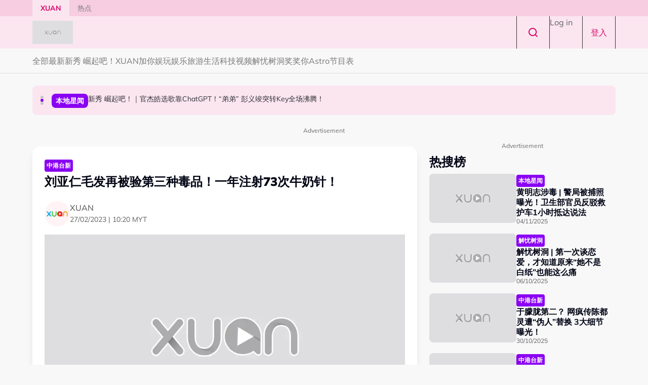

--- FILE ---
content_type: text/html; charset=UTF-8
request_url: https://xuan.com.my/entertainment/%E5%88%98%E4%BA%9A%E4%BB%81%E7%AC%AC%E4%B8%89%E7%A7%8D%E6%AF%92%E5%93%81-85275
body_size: 13460
content:

<!DOCTYPE html>
<html  lang="zh-hans" dir="ltr" prefix="og: https://ogp.me/ns#">
  <head>
          
        <meta charset="utf-8" />
<script type="a5f4ebf5c18adcc73148485a-text/javascript">(function(w,d,s,l,i){w[l]=w[l]||[];w[l].push({'gtm.start':
new Date().getTime(),event:'gtm.js'});var f=d.getElementsByTagName(s)[0],
j=d.createElement(s),dl=l!='dataLayer'?'&amp;l='+l:'';j.async=true;j.src=
'https://www.googletagmanager.com/gtm.js?id='+i+dl;f.parentNode.insertBefore(j,f);
})(window,document,'script','dataLayer','GTM-5PRVGM6');
</script>
<meta name="description" content="韩国影帝刘亚仁因涉毒被捕，继早前刘亚仁毛发检测被测出异丙酚（牛奶针）阳性、尿液检测呈大麻阳性后，他再被验出体内还有第三种毒品，而且他在一年里注射量73次的牛奶针。" />
<meta name="keywords" content="刘亚仁" />
<meta name="robots" content="index, follow" />
<link rel="canonical" href="https://xuan.com.my/entertainment/%E5%88%98%E4%BA%9A%E4%BB%81%E7%AC%AC%E4%B8%89%E7%A7%8D%E6%AF%92%E5%93%81-85275" />
<meta property="og:site_name" content="XUAN" />
<meta property="og:type" content="Article" />
<meta property="og:url" content="https://xuan.com.my/entertainment/%E5%88%98%E4%BA%9A%E4%BB%81%E7%AC%AC%E4%B8%89%E7%A7%8D%E6%AF%92%E5%93%81-85275" />
<meta property="og:title" content="刘亚仁毛发再被验第三种毒品！一年注射73次牛奶针！" />
<meta property="og:description" content="韩国影帝刘亚仁因涉毒被捕，继早前刘亚仁毛发检测被测出异丙酚（牛奶针）阳性、尿液检测呈大麻阳性后，他再被验出体内还有第三种毒品，而且他在一年里注射量73次的牛奶针。" />
<meta property="og:image" content="https://d3lmgsai2rsy7d.cloudfront.net/xuan/media/article/2023/Feb/liuyaren-3-drug-cover.png" />
<meta name="twitter:card" content="summary" />
<meta name="twitter:title" content="刘亚仁毛发再被验第三种毒品！一年注射73次牛奶针！" />
<meta name="twitter:description" content="韩国影帝刘亚仁因涉毒被捕，继早前刘亚仁毛发检测被测出异丙酚（牛奶针）阳性、尿液检测呈大麻阳性后，他再被验出体内还有第三种毒品，而且他在一年里注射量73次的牛奶针。" />
<meta name="twitter:site:id" content="1" />
<meta name="twitter:image" content="https://xuan.com.myliuyaren-3-drug-cover.png" />
<meta name="Generator" content="Drupal 11 (https://www.drupal.org)" />
<meta name="MobileOptimized" content="width" />
<meta name="HandheldFriendly" content="true" />
<meta name="viewport" content="width=device-width, initial-scale=1.0" />
<meta property="dable:item_id" content="139003" />
<meta property="dable:image" content="" />
<meta property="dable:author" content="xuan@astro.com.my" />
<meta property="article:section" content="" />
<meta property="article:published_time" content="2023-02-27T10:20:13+0800" />
<script type="application/ld+json">{
    "@context": "https:\/\/schema.org",
    "@type": "NewsArticle",
    "headline": "刘亚仁毛发再被验第三种毒品！一年注射73次牛奶针！",
    "description": "韩国影帝刘亚仁因涉毒被捕，继早前刘亚仁毛发检测被测出异丙酚（牛奶针）阳性、尿液检测呈大麻阳性后，他再被验出体内还有第三种毒品，而且他在一年里注射量73次的牛奶针。",
    "keywords": [
        "刘亚仁"
    ],
    "genre": "娱乐",
    "image": {
        "@type": "ImageObject",
        "url": "https:\/\/d3lmgsai2rsy7d.cloudfront.net\/xuan\/media\/article\/2023\/Feb\/liuyaren-3-drug-cover.png"
    },
    "datePublished": "2023-02-27T10:20:13Z",
    "author": {
        "@type": "Person",
        "name": "XUAN"
    },
    "publisher": {
        "@type": "Organization",
        "name": "Xuan",
        "logo": {
            "@type": "ImageObject",
            "url": "https:\/\/d3lmgsai2rsy7d.cloudfront.net\/xuan\/media\/uploads\/logo\/2025-08\/xuan-logo.png"
        },
        "mainEntityOfPage": {
            "@type": "WebPage",
            "@id": "https:\/\/xuan.com.my\/entertainment\/%E5%88%98%E4%BA%9A%E4%BB%81%E7%AC%AC%E4%B8%89%E7%A7%8D%E6%AF%92%E5%93%81-85275"
        }
    },
    "copyrightHolder": {
        "@type": "Organization",
        "name": "Xuan",
        "url": "https:\/\/xuan.com.my"
    }
}</script>
<script type="a5f4ebf5c18adcc73148485a-text/javascript">
  var googletag = googletag || {};
  googletag.cmd = googletag.cmd || [];
  // Add a place to store the slot name variable.
  googletag.slots = googletag.slots || {};

  (function() {
    var useSSL = 'https:' == document.location.protocol;
    var src = (useSSL ? 'https:' : 'http:') +
      '//securepubads.g.doubleclick.net/tag/js/gpt.js';

    var gads = document.createElement('script');
    gads.async = true;
    gads.type = 'text/javascript';
    gads.src = src;
    var node = document.getElementsByTagName('script')[0];
    node.parentNode.insertBefore(gads, node);
    
  })();
</script>
<script type="a5f4ebf5c18adcc73148485a-text/javascript">
              googletag.cmd.push(function() {

    
                // Start by defining breakpoints for this ad.
          var mapping = googletag.sizeMapping()
                      .addSize([1024, 0], [1, 1])
                      .addSize([767, 0], [1, 1])
                    .build();
            // @todo: move to config
                    googletag.slots["mbns_xuan_ros_catfish_oop"] = googletag.defineOutOfPageSlot("/142680780/MBNS_Xuan/MBNS_Xuan_ROS_Catfish_OOP", "js-dfp-tag-mbns_xuan_ros_catfish_oop")
      
            .addService(googletag.pubads())

      
      
      
                    // Apply size mapping when there are breakpoints.
        .defineSizeMapping(mapping)
            ;
          });
    </script>
<script type="a5f4ebf5c18adcc73148485a-text/javascript">
              googletag.cmd.push(function() {

    
                // Start by defining breakpoints for this ad.
          var mapping = googletag.sizeMapping()
                      .addSize([1024, 0], [[300, 250], [300, 600]])
                      .addSize([768, 0], [300, 250])
                      .addSize([0, 0], [300, 250])
                    .build();
            // @todo: move to config
                    googletag.slots["mbns_xuan_ros_mrec_300x250_300x600_middle1"] = googletag.defineSlot("/142680780/MBNS_Xuan/MBNS_Xuan_ROS_MREC_300x250_300x600_MIDDLE1", [300, 600], "js-dfp-tag-mbns_xuan_ros_mrec_300x250_300x600_middle1")
      
            .addService(googletag.pubads())

      
      
      
                    // Apply size mapping when there are breakpoints.
        .defineSizeMapping(mapping)
            ;
          });
    </script>
<script type="a5f4ebf5c18adcc73148485a-text/javascript">
              googletag.cmd.push(function() {

    
                // Start by defining breakpoints for this ad.
          var mapping = googletag.sizeMapping()
                      .addSize([1024, 0], [[300, 250], [300, 600]])
                      .addSize([768, 0], [320, 250])
                      .addSize([0, 0], [300, 250])
                    .build();
            // @todo: move to config
                    googletag.slots["mbns_xuan_ros_mrec_300x250_300x600_top"] = googletag.defineSlot("/142680780/MBNS_Xuan/MBNS_Xuan_ROS_MREC_300x250_300x600_TOP", [[300, 250], [300, 600]], "js-dfp-tag-mbns_xuan_ros_mrec_300x250_300x600_top")
      
            .addService(googletag.pubads())

      
      
      
                    // Apply size mapping when there are breakpoints.
        .defineSizeMapping(mapping)
            ;
          });
    </script>
<script type="a5f4ebf5c18adcc73148485a-text/javascript">
              googletag.cmd.push(function() {

    
                // Start by defining breakpoints for this ad.
          var mapping = googletag.sizeMapping()
                      .addSize([1024, 0], [[1, 1], [800, 600]])
                      .addSize([767, 0], [[1, 1], [320, 480]])
                      .addSize([0, 0], [[1, 1], [320, 480]])
                    .build();
            // @todo: move to config
                    googletag.slots["mbns_xuan_ros_interstitial_800x600_320x480_1x1"] = googletag.defineSlot("/142680780/MBNS_Xuan/MBNS_Xuan_ROS_Interstitial_800x600_320x480_1x1", [[800, 600], [320, 480]], "js-dfp-tag-mbns_xuan_ros_interstitial_800x600_320x480_1x1")
      
            .addService(googletag.pubads())

      
      
      
                    // Apply size mapping when there are breakpoints.
        .defineSizeMapping(mapping)
            ;
          });
    </script>
<script type="a5f4ebf5c18adcc73148485a-text/javascript">
              googletag.cmd.push(function() {

    
                // Start by defining breakpoints for this ad.
          var mapping = googletag.sizeMapping()
                      .addSize([1024, 0], [300, 250])
                      .addSize([768, 0], [320, 250])
                    .build();
            // @todo: move to config
                    googletag.slots["mbns_xuan_ros_mrec_300x250_inarticle1"] = googletag.defineSlot("/142680780/MBNS_Xuan/MBNS_Xuan_ROS_MREC_300x250_InArticle", [300, 250], "js-dfp-tag-mbns_xuan_ros_mrec_300x250_inarticle1")
      
            .addService(googletag.pubads())

      
      
      
                    // Apply size mapping when there are breakpoints.
        .defineSizeMapping(mapping)
            ;
          });
    </script>
<script type="a5f4ebf5c18adcc73148485a-text/javascript">
              googletag.cmd.push(function() {

    
                // Start by defining breakpoints for this ad.
          var mapping = googletag.sizeMapping()
                      .addSize([1279, 0], [1, 1])
                      .addSize([767, 0], [1, 1])
                    .build();
            // @todo: move to config
                    googletag.slots["mbns_xuan_ros_inimage_oop"] = googletag.defineOutOfPageSlot("/142680780/MBNS_Xuan/MBNS_Xuan_ROS_InImage_OOP", "js-dfp-tag-mbns_xuan_ros_inimage_oop")
      
            .addService(googletag.pubads())

      
      
      
                    // Apply size mapping when there are breakpoints.
        .defineSizeMapping(mapping)
            ;
          });
    </script>
<script type="a5f4ebf5c18adcc73148485a-text/javascript">
              googletag.cmd.push(function() {

    
                // Start by defining breakpoints for this ad.
          var mapping = googletag.sizeMapping()
                      .addSize([1024, 0], [[728, 90], [970, 90], [900, 90]])
                      .addSize([767, 0], [320, 50])
                      .addSize([0, 0], [320, 50])
                    .build();
            // @todo: move to config
                    googletag.slots["mbns_xuan_ros_leaderboard_728x90_970x90_900x90_320x50_top"] = googletag.defineSlot("/142680780/MBNS_Xuan/MBNS_Xuan_ROS_Leaderboard_728x90_970x90_900x90_320x50_TOP", [[970, 90], [900, 90], [728, 90], [320, 50]], "js-dfp-tag-mbns_xuan_ros_leaderboard_728x90_970x90_900x90_320x50_top")
      
            .addService(googletag.pubads())

      
      
      
                    // Apply size mapping when there are breakpoints.
        .defineSizeMapping(mapping)
            ;
          });
    </script>
<script type="a5f4ebf5c18adcc73148485a-text/javascript">
              googletag.cmd.push(function() {

    
                // Start by defining breakpoints for this ad.
          var mapping = googletag.sizeMapping()
                      .addSize([1279, 0], [1, 1])
                      .addSize([767, 0], [1, 1])
                    .build();
            // @todo: move to config
                    googletag.slots["mbns_xuan_ros_oop_inarticle"] = googletag.defineOutOfPageSlot("/142680780/MBNS_Xuan/MBNS_Xuan_ROS_OOP_InArticle", "js-dfp-tag-mbns_xuan_ros_oop_inarticle")
      
            .addService(googletag.pubads())

      
      
      
                    // Apply size mapping when there are breakpoints.
        .defineSizeMapping(mapping)
            ;
          });
    </script>
<script type="a5f4ebf5c18adcc73148485a-text/javascript">
              googletag.cmd.push(function() {

    
                // Start by defining breakpoints for this ad.
          var mapping = googletag.sizeMapping()
                      .addSize([1024, 0], [970, 250])
                      .addSize([767, 0], [300, 300])
                      .addSize([0, 0], [300, 300])
                    .build();
            // @todo: move to config
                    googletag.slots["mbns_xuan_ros_masthead_970x250_300x300"] = googletag.defineSlot("/142680780/MBNS_Xuan/MBNS_Xuan_ROS_Masthead_970x250_300x300", [[970, 250], [300, 300], [300, 250]], "js-dfp-tag-mbns_xuan_ros_masthead_970x250_300x300")
      
            .addService(googletag.pubads())

      
      
      
                    // Apply size mapping when there are breakpoints.
        .defineSizeMapping(mapping)
            ;
          });
    </script>
<script type="a5f4ebf5c18adcc73148485a-text/javascript">
googletag.cmd.push(function() {

      googletag.pubads().enableAsyncRendering();
        googletag.pubads().enableSingleRequest();
            googletag.pubads().setTargeting('Language', ['zh-hans']);
      googletag.pubads().setTargeting('Environment', ['production']);
      googletag.pubads().setTargeting('Site_Name', ['xuan']);
      googletag.pubads().setTargeting('Section', ['article']);
      googletag.pubads().setTargeting('Page', ['article']);
      googletag.pubads().setTargeting('Page_Type', ['article']);
      googletag.pubads().setTargeting('Article_ID', ['CMS_139003']);
      googletag.pubads().setTargeting('Content_Category', ['entertainment']);
      googletag.pubads().setTargeting('Brandsafe', ['yes']);
  
  googletag.enableServices();
});

</script>
<link rel="icon" href="https://d3lmgsai2rsy7d.cloudfront.net/xuan/media/uploads/icons/2025-08/xuansquarelogo-icon.jpg" type="image/vnd.microsoft.icon" />

    <title>刘亚仁毛发再被验第三种毒品！一年注射73次牛奶针！ | XUAN</title>
    <link rel="stylesheet" media="all" href="/sites/default/files/tmp/css/css_HRLyjQX-y1iKO3y6gXaT1BftyQkyNehEV_TtxqMhqaU.css?delta=0&amp;language=zh-hans&amp;theme=xuan_theme&amp;include=[base64]" />
<link rel="stylesheet" media="all" href="https://unpkg.com/aos@2.3.1/dist/aos.css" />
<link rel="stylesheet" media="all" href="/sites/default/files/tmp/css/css_iVgs_Wgj82sQLFtUEm4BEPHuubdGzrCFCAN3F8-DTwI.css?delta=2&amp;language=zh-hans&amp;theme=xuan_theme&amp;include=[base64]" />
<link rel="stylesheet" media="all" href="/sites/default/files/tmp/css/css_FL96RHCZr46sbYWpORLjuxbE_gUT3rfYxpv5cGIp9Es.css?delta=3&amp;language=zh-hans&amp;theme=xuan_theme&amp;include=[base64]" />

    <script type="application/json" data-drupal-selector="drupal-settings-json">{"path":{"baseUrl":"\/","pathPrefix":"","currentPath":"node\/139003","currentPathIsAdmin":false,"isFront":false,"currentLanguage":"zh-hans","themeUrl":"themes\/custom\/xuan_theme"},"pluralDelimiter":"\u0003","suppressDeprecationErrors":true,"ajaxPageState":{"libraries":"[base64]","theme":"xuan_theme","theme_token":null},"ajaxTrustedUrl":[],"taboola":{"publisherId":"1441986"},"astro_ads":{"script_url":"https:\/\/micro.rubiconproject.com\/prebid\/dynamic\/21386.js"},"used_node_ids":"[]","exclude":0,"ads_widget":{"configs":{"taboola_block_686f4480a9b5d":{"mode":"thumbnails-below","placement":"Below Article Thumbnails","target_type":"mix","container":"taboola_block_686f4480a9b5d"},"taboola_block_686f446640a54":{"mode":"thumbnails-c","placement":"Widget Below Article Thumbnails {Article_Index}","target_type":"mix","container":"taboola_block_686f446640a54"}},"taboola_service_url":"https:\/\/cdn.taboola.com\/libtrc\/astromediasolutions-xuan\/loader.js"},"analytics_data":{"components":{"content-list-6911774f6c0cb-teaser1-img":{"content_click":{"data":{"list_type":"Content Listing","list_variant":"","list_position":1,"content_type":"Article","content_title":"\u9ec4\u660e\u5fd7\u6d89\u6bd2 | \u8b66\u5c40\u88ab\u6355\u7167\u66dd\u5149\uff01\u536b\u751f\u90e8\u5b98\u5458\u53cd\u9a73\u6551\u62a4\u8f661\u5c0f\u65f6\u62b5\u8fbe\u8bf4\u6cd5","content_id":"151654","content_category":"\u5a31\u4e50","content_section":"\u70ed\u641c\u699c","content_author":"\u5927\u5757\u8138","content_sp":"","content_brand":"","domain":"","profile_id":0},"elementId":"content-list-6911774f6c0cb-teaser1-img"}},"content-list-6911774f6c0cb-teaser1-title":{"content_click":{"data":{"list_type":"Content Listing","list_variant":"","list_position":1,"content_type":"Article","content_title":"\u9ec4\u660e\u5fd7\u6d89\u6bd2 | \u8b66\u5c40\u88ab\u6355\u7167\u66dd\u5149\uff01\u536b\u751f\u90e8\u5b98\u5458\u53cd\u9a73\u6551\u62a4\u8f661\u5c0f\u65f6\u62b5\u8fbe\u8bf4\u6cd5","content_id":"151654","content_category":"\u5a31\u4e50","content_section":"\u70ed\u641c\u699c","content_author":"\u5927\u5757\u8138","content_sp":"","content_brand":"","domain":"","profile_id":0},"elementId":"content-list-6911774f6c0cb-teaser1-title"}},"content-list-6911774f6c0cb-teaser2-img":{"content_click":{"data":{"list_type":"Content Listing","list_variant":"","list_position":2,"content_type":"Article","content_title":"\u89e3\u5fe7\u6811\u6d1e | \u7b2c\u4e00\u6b21\u8c08\u604b\u7231\uff0c\u624d\u77e5\u9053\u539f\u6765\u201c\u5979\u4e0d\u662f\u767d\u7eb8\u201d\u4e5f\u80fd\u8fd9\u4e48\u75db","content_id":"150639","content_category":"\u5a31\u4e50","content_section":"","content_author":"XUAN","content_sp":"","content_brand":"","domain":"","profile_id":0},"elementId":"content-list-6911774f6c0cb-teaser2-img"}},"content-list-6911774f6c0cb-teaser2-title":{"content_click":{"data":{"list_type":"Content Listing","list_variant":"","list_position":2,"content_type":"Article","content_title":"\u89e3\u5fe7\u6811\u6d1e | \u7b2c\u4e00\u6b21\u8c08\u604b\u7231\uff0c\u624d\u77e5\u9053\u539f\u6765\u201c\u5979\u4e0d\u662f\u767d\u7eb8\u201d\u4e5f\u80fd\u8fd9\u4e48\u75db","content_id":"150639","content_category":"\u5a31\u4e50","content_section":"","content_author":"XUAN","content_sp":"","content_brand":"","domain":"","profile_id":0},"elementId":"content-list-6911774f6c0cb-teaser2-title"}},"content-list-6911774f6c0cb-teaser3-img":{"content_click":{"data":{"list_type":"Content Listing","list_variant":"","list_position":3,"content_type":"Article","content_title":"\u4e8e\u6726\u80e7\u7b2c\u4e8c\uff1f \u7f51\u75af\u4f20\u9648\u90fd\u7075\u906d\u201c\u4f2a\u4eba\u201d\u66ff\u6362 3\u5927\u7ec6\u8282\u66dd\u5149\uff01","content_id":"151481","content_category":"\u5a31\u4e50","content_section":"","content_author":"\u71ac\u591c\u6559\u7236","content_sp":"","content_brand":"","domain":"","profile_id":0},"elementId":"content-list-6911774f6c0cb-teaser3-img"}},"content-list-6911774f6c0cb-teaser3-title":{"content_click":{"data":{"list_type":"Content Listing","list_variant":"","list_position":3,"content_type":"Article","content_title":"\u4e8e\u6726\u80e7\u7b2c\u4e8c\uff1f \u7f51\u75af\u4f20\u9648\u90fd\u7075\u906d\u201c\u4f2a\u4eba\u201d\u66ff\u6362 3\u5927\u7ec6\u8282\u66dd\u5149\uff01","content_id":"151481","content_category":"\u5a31\u4e50","content_section":"","content_author":"\u71ac\u591c\u6559\u7236","content_sp":"","content_brand":"","domain":"","profile_id":0},"elementId":"content-list-6911774f6c0cb-teaser3-title"}},"content-list-6911774f6c0cb-teaser4-img":{"content_click":{"data":{"list_type":"Content Listing","list_variant":"","list_position":4,"content_type":"Article","content_title":"\u845b\u65af\u9f50\u4eb2\u8d74\u4e8e\u6726\u80e7\u5760\u4ea1\u73b0\u573a\uff01\u81ea\u66dd \u201c\u6848\u53d1\u5730\u611f\u5e94\u201d \u60ca\u89c1\u8be1\u5f02\u4e00\u5e55\uff01","content_id":"151611","content_category":"\u5a31\u4e50","content_section":"","content_author":"\u9f99\u7684\u80a5\u4eba","content_sp":"","content_brand":"","domain":"","profile_id":0},"elementId":"content-list-6911774f6c0cb-teaser4-img"}},"content-list-6911774f6c0cb-teaser4-title":{"content_click":{"data":{"list_type":"Content Listing","list_variant":"","list_position":4,"content_type":"Article","content_title":"\u845b\u65af\u9f50\u4eb2\u8d74\u4e8e\u6726\u80e7\u5760\u4ea1\u73b0\u573a\uff01\u81ea\u66dd \u201c\u6848\u53d1\u5730\u611f\u5e94\u201d \u60ca\u89c1\u8be1\u5f02\u4e00\u5e55\uff01","content_id":"151611","content_category":"\u5a31\u4e50","content_section":"","content_author":"\u9f99\u7684\u80a5\u4eba","content_sp":"","content_brand":"","domain":"","profile_id":0},"elementId":"content-list-6911774f6c0cb-teaser4-title"}},"content-list-6911774f6c0cb-teaser5-img":{"content_click":{"data":{"list_type":"Content Listing","list_variant":"","list_position":5,"content_type":"Article","content_title":"\u5f97\u5956\u540d\u5355\u51fa\u7089 | \u9001\uff01\u300aGO WITH THE FLOW\u300b\u6797\u5cef\u4e16\u5de1 - \u5409\u9686\u5761\u7ad9\u95e8\u7968","content_id":"151241","content_category":"\u5956\u5956\u4f60","content_section":"","content_author":"XUAN","content_sp":"","content_brand":"","domain":"","profile_id":0},"elementId":"content-list-6911774f6c0cb-teaser5-img"}},"content-list-6911774f6c0cb-teaser5-title":{"content_click":{"data":{"list_type":"Content Listing","list_variant":"","list_position":5,"content_type":"Article","content_title":"\u5f97\u5956\u540d\u5355\u51fa\u7089 | \u9001\uff01\u300aGO WITH THE FLOW\u300b\u6797\u5cef\u4e16\u5de1 - \u5409\u9686\u5761\u7ad9\u95e8\u7968","content_id":"151241","content_category":"\u5956\u5956\u4f60","content_section":"","content_author":"XUAN","content_sp":"","content_brand":"","domain":"","profile_id":0},"elementId":"content-list-6911774f6c0cb-teaser5-title"}},"content-list-6911774f6c0cb-teaser6-img":{"content_click":{"data":{"list_type":"Content Listing","list_variant":"","list_position":6,"content_type":"Article","content_title":"\u9ec4\u660e\u5fd7\u6d89\u6bd2 | \u6df1\u591c\u4e3b\u52a8\u73b0\u8eab\u4e86\uff01\u8fdb\u8b66\u5c40\u524d\u5148\u505a\u4e86\u8fd92\u4ef6\u4e8b","content_id":"151685","content_category":"\u5a31\u4e50","content_section":"","content_author":"\u5927\u5757\u8138","content_sp":"","content_brand":"","domain":"","profile_id":0},"elementId":"content-list-6911774f6c0cb-teaser6-img"}},"content-list-6911774f6c0cb-teaser6-title":{"content_click":{"data":{"list_type":"Content Listing","list_variant":"","list_position":6,"content_type":"Article","content_title":"\u9ec4\u660e\u5fd7\u6d89\u6bd2 | \u6df1\u591c\u4e3b\u52a8\u73b0\u8eab\u4e86\uff01\u8fdb\u8b66\u5c40\u524d\u5148\u505a\u4e86\u8fd92\u4ef6\u4e8b","content_id":"151685","content_category":"\u5a31\u4e50","content_section":"","content_author":"\u5927\u5757\u8138","content_sp":"","content_brand":"","domain":"","profile_id":0},"elementId":"content-list-6911774f6c0cb-teaser6-title"}},"headline-carousel-xuan-theme-headlinecarousel-limk-element-1":{"content_click":{"data":{"list_type":"Headline Carousel","list_variant":"","list_position":1,"content_type":"article","content_title":"\u300a\u65b0\u95fb\u5973\u738b2\u300b\u4eca\u665a\u5f00\u64ad\uff01\u9ec4\u5b97\u6cfd\u6210\u5168\u6c11\u516c\u654c\u81ea\u8ba4\u201c\u8d31\u4eba\u201d   \u6b7b\u4eba\u90fd\u4e0d\u653e\u8fc7","content_id":"151860","content_category":"\u4e2d\u6e2f\u53f0\u65b0","content_section":"Headline Carousel","content_author":"\u5927\u5757\u8138","content_sp":"","content_brand":"","domain":"","profile_id":0},"elementId":"headline-carousel-xuan-theme-headlinecarousel-limk-element-1"}},"headline-carousel-xuan-theme-headlinecarousel-limk-element-2":{"content_click":{"data":{"list_type":"Headline Carousel","list_variant":"","list_position":2,"content_type":"article","content_title":"\u65b0\u79c0 \u5d1b\u8d77\u5427\uff01\uff5c\u5b98\u6770\u7693\u9009\u6b4c\u9760ChatGPT\uff01\u201c\u5f1f\u5f1f\u201d \u5f6d\u4e49\u7ae3\u7a81\u8f6cKey\u5168\u573a\u6cb8\u817e\uff01","content_id":"151759","content_category":"\u672c\u5730\u661f\u95fb","content_section":"Headline Carousel","content_author":"\u9f99\u7684\u80a5\u4eba","content_sp":"","content_brand":"","domain":"","profile_id":0},"elementId":"headline-carousel-xuan-theme-headlinecarousel-limk-element-2"}},"headline-carousel-xuan-theme-headlinecarousel-limk-element-3":{"content_click":{"data":{"list_type":"Headline Carousel","list_variant":"","list_position":3,"content_type":"article","content_title":"F4\u53d8F3\uff01\u65b0\u6b4c\u3001\u65b0\u5de1\u6f14\u786e\u5b9a\u6ca1\u6709\u6731\u5b5d\u5929    \u4ed6\u5ba3\u5e03\u65b0\u8eab\u4efd\uff1a\u7ed3\u675f\u4e86\u4e00\u4e9b\u4e0d\u597d\u7684\u4e8b\u60c5","content_id":"151855","content_category":"\u4e2d\u6e2f\u53f0\u65b0","content_section":"Headline Carousel","content_author":"\u5927\u5757\u8138","content_sp":"","content_brand":"","domain":"","profile_id":0},"elementId":"headline-carousel-xuan-theme-headlinecarousel-limk-element-3"}}},"page":{"page_site":"XUAN","page_language":"Chinese","page_type":"Article Details Page","content_type":"Article","content_title":"\u5218\u4e9a\u4ec1\u6bdb\u53d1\u518d\u88ab\u9a8c\u7b2c\u4e09\u79cd\u6bd2\u54c1\uff01\u4e00\u5e74\u6ce8\u5c0473\u6b21\u725b\u5976\u9488\uff01","content_id":"139003","content_category":"\u5a31\u4e50","content_author":"XUAN","content_sp":"","content_topics":"\u5218\u4e9a\u4ec1","content_genre":"","published_date":"2023-02-27","word_count":563,"postion":0,"profile_id":"","sub_category":"\u4e2d\u6e2f\u53f0\u65b0","page_domain":"https:\/\/xuan.com.my","list_variant":"Article Details Page"}},"loadRelatedArticle":{"ajaxUrl":"\/related_article\/data","nodeId":"139003"},"astro_article":{"read_more_on_main_article":true},"swiper":{"xuan-theme-headlinecarousel":{"speed":"3000","effect":"fade","reverseDirection":false}},"accessToken":"","idToken":"","refreshToken":"","refreshTokenTime":0,"validEndPoints":[""],"astroUser":{"epuid":null,"mail":""},"mercuryEditor":{"rolloverPaddingBlock":10},"user":{"uid":0,"permissionsHash":"37a39a4e9d243472424bda51ab17221401343881e0f725b979680ec28a42d83d"}}</script>
<script src="/sites/default/files/tmp/js/js_H3iyRUFRwxtxNurbL7b0OOqb5_VuaCeYWGfvcc3qxI8.js?scope=header&amp;delta=0&amp;language=zh-hans&amp;theme=xuan_theme&amp;include=[base64]" type="a5f4ebf5c18adcc73148485a-text/javascript"></script>

          
      </head>
  <body  class="node-139003 node-type--article path-node language--zh-hans theme-xuan xuan" data-component-id="radix:html">
          
            <a href="#main-content" class="visually-hidden focusable">
      Skip to main content
    </a>

    <noscript><iframe src="https://www.googletagmanager.com/ns.html?id=GTM-5PRVGM6" height="0" width="0" style="display:none;visibility:hidden;"></iframe>
</noscript>
      <div class="dialog-off-canvas-main-canvas" data-off-canvas-main-canvas>
    <div class="app-container">
  <div  data-component-id="astro_radix:page" class="page">
          <header class="header">
                        


<div  data-component-id="radix:block" class="block block-astro-article block-xuan-header-tab-block block--xuan-theme-xuanheadertabblock">

  
          

            <div class="block__content">
        <div class="header-top">
  <div class="container">
    <div class="wrap">
      <ul class="nav navbar-nav">
                  <li class="nav-item">
            <a href="/" class="nav-link" target="_self">XUAN</a>
          </li>
                  <li class="nav-item">
            <a href="/hotspot" class="nav-link" target="_self">热点</a>
          </li>
              </ul>
    </div>
  </div>
</div>
      </div>
      
</div>

  
                <div class="header-main">
          <div class="container">
            <div class="wrap">
              


                  


<div  class="block--type-astro-branding block block-block-content block-block-content98082ab4-fb69-4b74-bffa-1dfaa6e705c4 block--astro-branding block--xuan-theme-mainandsponsorlogo" data-component-id="radix:block">

  
          

            <div class="block__content">
        <div class="logo d-flex align-items-center">
        <a href="/" class="navbar-brand d-inline-flex align-items-center" target="_self" title="">
      <div class="navbar-brand__logo">
      

                              
  


<script src="/cdn-cgi/scripts/7d0fa10a/cloudflare-static/rocket-loader.min.js" data-cf-settings="a5f4ebf5c18adcc73148485a-|49"></script><img data-component-id="astro_radix:image" src="https://resizer-vortals.eco.astro.com.my/tr:w-64px,h-64px,q-80,f-webp/https://d3lmgsai2rsy7d.cloudfront.net/xuan/media/media/logos/xuan-brand-new_0.png" alt="sponlogo" title="" width="64px" height="64px" loading="lazy" onerror="" class="img-fluid">

    </div>
         </a>
     
  </div>
      </div>
      
</div>

  
      <div class="navigation-header">
    <div class="menu-right">
    <div class="account-menu account-logout">
                <div class="navbar-right">
              


<div  data-component-id="radix:block" class="block block-system block-system-menu-blockaccount block--xuan-theme-useraccountmenu block--system-menu">

  
          

            <div class="block__content">
        


  <ul  data-component-id="radix:nav" class="nav navbar-nav">
                                                            <li class="nav-item">
                      <a href="/search" target="_self" class="search-nav nav-link" data-drupal-link-system-path="node/42780">Search</a>
                  </li>
                                      <li class="nav-item">
                      <a href="/user/login" class="nav-link" data-drupal-link-system-path="user/login">Log in</a>
                  </li>
                                                        <li class="nav-item">
                      <a href="/auth/login" class="register-nav nav-link" data-drupal-link-system-path="auth/login">登入</a>
                  </li>
            </ul>

      </div>
      
</div>

  
      </div>
          </div>
      </div>
  </div>
            </div>
          </div>
        </div>
                  <div class="header-sub">
            <div class="wrap">
                                    


<div  data-component-id="radix:block" class="block block-system block-system-menu-blockmain block--xuan-theme-mainnavigation block--system-menu">

  
          

            <div class="block__content">
        


  <ul  data-component-id="radix:nav" class="nav navbar-nav">
                                          <li class="nav-item">
                      <a href="/home" class="nav-link" data-drupal-link-system-path="node/13590">全部</a>
                  </li>
                                      <li class="nav-item">
                      <a href="/latest" class="nav-link" data-drupal-link-system-path="node/31842">最新</a>
                  </li>
                                      <li class="nav-item">
                      <a href="/astro-star-quest-2025" class="nav-link" data-drupal-link-system-path="node/150490">新秀 崛起吧！</a>
                  </li>
                                      <li class="nav-item">
                      <a href="/campaign/curryfishball" class="nav-link" data-drupal-link-system-path="node/37562">XUAN加你娱玩</a>
                  </li>
                                      <li class="nav-item">
                      <a href="/entertainment" class="nav-link" data-drupal-link-system-path="node/37559">娱乐</a>
                  </li>
                                      <li class="nav-item">
                      <a href="/travel" class="nav-link" data-drupal-link-system-path="node/37556">旅游</a>
                  </li>
                                      <li class="nav-item">
                      <a href="/life" class="nav-link" data-drupal-link-system-path="node/37555">生活</a>
                  </li>
                                      <li class="nav-item">
                      <a href="/tech" class="nav-link" data-drupal-link-system-path="node/37569">科技</a>
                  </li>
                                      <li class="nav-item">
                      <a href="/video" class="nav-link" data-drupal-link-system-path="taxonomy/term/100927">视频</a>
                  </li>
                                      <li class="nav-item">
                      <a href="/tree-hollow" class="nav-link" data-drupal-link-system-path="node/37554">解忧树洞</a>
                  </li>
                                      <li class="nav-item">
                      <a href="/freebies" class="nav-link" data-drupal-link-system-path="node/52188">奖奖你</a>
                  </li>
                                      <li class="nav-item">
                      <a href="https://content.astro.com.my/channels?languages=chinese" target="_blank" class="nav-link">Astro节目表</a>
                  </li>
            </ul>

      </div>
      
</div>

  
                          </div>
          </div>
              </header>
    
          

  
  
 
<main>
    <div class="page__header_content">
            
            <div class="page__content" id="main-content">
        <div  class="container">
                            <div data-drupal-messages-fallback class="hidden"></div>


<div  class="block--type-headline-carousel block block-block-content block-block-contentff0b0970-301b-4c66-8e24-3b4ac5e08100 block--headline-carousel block--xuan-theme-headlinecarousel" data-component-id="radix:block">

  
          

            <div class="block__content">
        

<div class="swiper-carousel">
    <div  class="headline-carousel-wrap swiper" id="xuan-theme-headlinecarousel">
    <div  class="headline-carousel-slider swiper-wrapper">
                        <div class="swiper-slide">
            <div class="headline-carousel-item border-0">
  <a href="/ent/the-news-queen-2-bosco-wong-bad-guy" target="" id="headline-carousel-xuan-theme-headlinecarousel-limk-element-1" class="headline-carousel-slider__item d-flex"> 
    <span class="tag tag--primary tag--md">
    <span class="tag__label">中港台新</span>
</span> 
    <div class="para">《新闻女王2》今晚开播！黄宗泽成全民公敌自认“贱人”   死人都不放过</div>
  </a>
</div>
          </div>
                  <div class="swiper-slide">
            <div class="headline-carousel-item border-0">
  <a href="/ent/astro-star-quest-2025-ep5" target="" id="headline-carousel-xuan-theme-headlinecarousel-limk-element-2" class="headline-carousel-slider__item d-flex"> 
    <span class="tag tag--primary tag--md">
    <span class="tag__label">本地星闻</span>
</span> 
    <div class="para">新秀 崛起吧！｜官杰皓选歌靠ChatGPT！“弟弟” 彭义竣突转Key全场沸腾！</div>
  </a>
</div>
          </div>
                  <div class="swiper-slide">
            <div class="headline-carousel-item border-0">
  <a href="/ent/F4-become-F3-new-tour" target="" id="headline-carousel-xuan-theme-headlinecarousel-limk-element-3" class="headline-carousel-slider__item d-flex"> 
    <span class="tag tag--primary tag--md">
    <span class="tag__label">中港台新</span>
</span> 
    <div class="para">F4变F3！新歌、新巡演确定没有朱孝天    他宣布新身份：结束了一些不好的事情</div>
  </a>
</div>
          </div>
                  </div>
        <div class="swiper-pagination"></div>
      </div>
  </div>

      </div>
      
</div>



<div  data-component-id="radix:block" class="block block-dfp block-dfp-ad32a818c3-0e93-4bcb-a5e9-ea3840765b4c block--xuan-theme-dfptagmbns-xuan-ros-masthead-970x250-300x300">

  
            

  <h2  class="block__title">
                  Advertisement
            </h2>
        

            <div class="block__content">
        <div id="js-dfp-tag-mbns_xuan_ros_masthead_970x250_300x300">
        <script type="a5f4ebf5c18adcc73148485a-text/javascript">
            googletag.cmd.push(function() {
                googletag.display('js-dfp-tag-mbns_xuan_ros_masthead_970x250_300x300');
            });
    
    </script>
</div>

      </div>
      
</div>



<div  class="block--type-article-category-tab block block-block-content block-block-content77864a93-554d-4087-89c4-3f751644420b block--article-category-tab block--xuan-theme-articlecategorytab" data-component-id="radix:block">

  
          

        
</div>

  
                  </div>
        <div class="container">
          <div class="row">
            <div class="main__content col-12 col-lg-8">
                    


<div  data-component-id="radix:block" class="block block-system block-system-main-block block--xuan-theme-mainpagecontent block--system-main">

  
          

            <div class="block__content">
        



  

<p></p>
<article  class="node node--promoted article article--full node--full node--article--full view-mode--full">
  <div  class="node__content gempak_cls main_article">
          <div  class="_none"><div  class="container">  
  <div  class="article_header_section layout row layout-builder__layout">
    
                        <div  class="col-12">
          


<div  class="block block-astro-article block-astro-category-tag-astro-category-tag" data-component-id="radix:block">

  
          

            <div class="block__content">
        <span class="tag tag--primary tag--sm">
    <span class="tag__label">中港台新</span>
</span>
      </div>
      
</div>



<div  class="article-title h3 block block-layout-builder block-field-blocknodearticletitle" data-component-id="radix:block">

  
          

            <div class="block__content">
        <h3 class="node-article-detail-title">
    刘亚仁毛发再被验第三种毒品！一年注射73次牛奶针！
</h3>

      </div>
      
</div>



<div  class="block block-astro-author-info-block block-author-info-block" data-component-id="radix:block">

  
          

            <div class="block__content">
        <div class="post-author">
    

                          
  


<script src="/cdn-cgi/scripts/7d0fa10a/cloudflare-static/rocket-loader.min.js" data-cf-settings="a5f4ebf5c18adcc73148485a-|49"></script><img data-component-id="astro_radix:image" src="https://d3lmgsai2rsy7d.cloudfront.net/xuan/media/uploads/icons/2025-09/xuan-article-fallback-img.png" alt="XUAN" title="" width="100" height="100" loading="lazy" onerror="">

    <div class="author-info-block">
        <h6 class="mb-0 fs-14 fw-700">XUAN</h6>
        <small class="fs-12 fw-500 neutral-90">27/02/2023 | 10:20 MYT </small>
    </div>
</div>
      </div>
      
</div>



<div  class="article-img block block-layout-builder block-field-blocknodearticlefield-main-image" data-component-id="radix:block">

  
          

            <div class="block__content">
        


            <div  data-component-id="radix:field" class="field field--name-field-main-image field--type-entity-reference field--label-hidden field--item">

                              
  


<script src="/cdn-cgi/scripts/7d0fa10a/cloudflare-static/rocket-loader.min.js" data-cf-settings="a5f4ebf5c18adcc73148485a-|49"></script><img data-component-id="astro_radix:image" src="https://resizer-vortals.eco.astro.com.my/tr:w-auto,h-auto,q-80,f-webp/https://d3lmgsai2rsy7d.cloudfront.net/xuan/media/article/2023/Feb/liuyaren-3-drug-cover.png" alt="liuyaren-3-drug-cover.png" title="" width="100" height="100" loading="lazy" onerror="" class="img-fluid">
</div>
      
      </div>
      
</div>

        </div>
                                                                                                                                                                                              
  </div>

</div></div><div  class="js_readmore"><div  class="container">  
  <div  class="body-text-wrapper layout row layout-builder__layout">
    
                        <div  class="col-12">
          


<div  class="article-body-field block block-layout-builder block-field-blocknodearticlebody" data-component-id="radix:block">

  
          

            <div class="block__content">
        


            <div  data-component-id="radix:field" class="field field--name-body field--type-text-with-summary field--label-hidden field--item"><div id="js-dfp-tag-mbns_xuan_ros_inimage_oop">
        <script type="a5f4ebf5c18adcc73148485a-text/javascript">
            googletag.cmd.push(function() {
                googletag.display('js-dfp-tag-mbns_xuan_ros_inimage_oop');
            });
    
    </script>
</div>
</div>
          <div  data-component-id="radix:field" class="field field--name-body field--type-text-with-summary field--label-hidden field--item"><div id="js-dfp-tag-mbns_xuan_ros_oop_inarticle">
        <script type="a5f4ebf5c18adcc73148485a-text/javascript">
            googletag.cmd.push(function() {
                googletag.display('js-dfp-tag-mbns_xuan_ros_oop_inarticle');
            });
    
    </script>
</div>
</div>
      
      </div>
      
</div>



<div  class="block block-layout-builder block-field-blocknodearticlefield-tags" data-component-id="radix:block">

  
            

  <h2  class="block__title">
                  相关话题
            </h2>
        

            <div class="block__content">
        <div class="astro-tag-attr">
  <div class="hashtag-container">
                        <a href="/topic/%E5%88%98%E4%BA%9A%E4%BB%81" class="text-decoration-none">
          <span class="hashtag">#刘亚仁</span>
        </a>
            </div>
</div>
      </div>
      
</div>



<div  class="block block-ads-widget block-ivx-block-article" data-component-id="radix:block">

  
            

  <h2  class="block__title">
                  必看影片
            </h2>
        

            <div class="block__content">
        <div id="ivx-widget" className="ivw-widget">
  <script defer="defer" async="async" data-wid="auto" type="a5f4ebf5c18adcc73148485a-text/javascript" src="https://content.viralize.tv/display/?zid=AAE_bqnqwuh3yrX8"></script>

</div>
      </div>
      
</div>

        </div>
                                                                                                                                                                                              
  </div>

</div></div>
      <div class="text-center">
  <button  id="related-article-139003-read-more" class="button button--md button-primary article-read-more hidden">
                Read more
          </button>
  </div>

      </div>
</article>

      </div>
      
</div>



<div  data-component-id="radix:block" class="block block-dfp block-dfp-ad6591601f-5908-45ba-a558-ebfd4282a500 block--xuan-theme-dfptagmbns-xuan-ros-leaderboard-728x90-970x90-900xtop">

  
            

  <h2  class="block__title">
                  Advertisement
            </h2>
        

            <div class="block__content">
        <div id="js-dfp-tag-mbns_xuan_ros_leaderboard_728x90_970x90_900x90_320x50_top">
        <script type="a5f4ebf5c18adcc73148485a-text/javascript">
            googletag.cmd.push(function() {
                googletag.display('js-dfp-tag-mbns_xuan_ros_leaderboard_728x90_970x90_900x90_320x50_top');
            });
    
    </script>
</div>

      </div>
      
</div>



<div  data-component-id="radix:block" class="block block-dfp block-dfp-ad1594e5e4-a378-47a4-b741-b83dbad5f6eb block--xuan-theme-dfptagmbns-xuan-ros-inimage-oop">

  
          

            <div class="block__content">
        <div id="js-dfp-tag-mbns_xuan_ros_inimage_oop">
        <script type="a5f4ebf5c18adcc73148485a-text/javascript">
            googletag.cmd.push(function() {
                googletag.display('js-dfp-tag-mbns_xuan_ros_inimage_oop');
            });
    
    </script>
</div>

      </div>
      
</div>



<div  data-component-id="radix:block" class="block block-dfp block-dfp-ad110266f8-ceb9-488d-a478-62dc1b789908 block--xuan-theme-dfptagmbns-xuan-ros-mrec-300x250-inarticle-2">

  
          

            <div class="block__content">
        <div id="js-dfp-tag-mbns_xuan_ros_mrec_300x250_inarticle1">
        <script type="a5f4ebf5c18adcc73148485a-text/javascript">
            googletag.cmd.push(function() {
                googletag.display('js-dfp-tag-mbns_xuan_ros_mrec_300x250_inarticle1');
            });
    
    </script>
</div>

      </div>
      
</div>



<div  data-component-id="radix:block" class="block block-astro-article block-related-article-render-block block--xuan-theme-relatedarticlerenderblock">

  
          

            <div class="block__content">
        <div class="related-article">
        <div class="placeholder-data article-md">
          <div class="left">
            <div class="skeleton-image"></div>
          </div>
          <div class="right">
            <div class="skeleton-title"></div>
            <div class="skeleton-line"></div>
            <div class="skeleton-line short"></div>
          </div>
        </div>
      
        <div class="placeholder-data article-md">
          <div class="left">
            <div class="skeleton-image"></div>
          </div>
          <div class="right">
            <div class="skeleton-title"></div>
            <div class="skeleton-line"></div>
            <div class="skeleton-line short"></div>
          </div>
        </div>
      
        <div class="placeholder-data article-md">
          <div class="left">
            <div class="skeleton-image"></div>
          </div>
          <div class="right">
            <div class="skeleton-title"></div>
            <div class="skeleton-line"></div>
            <div class="skeleton-line short"></div>
          </div>
        </div>
      </div>
      </div>
      
</div>



<div  data-component-id="radix:block" class="block block-dfp block-dfp-ad66114c0c-0944-4826-b922-adad27cc7f28 block--xuan-theme-dfptagmbns-xuan-ros-interstitial-800x600-320">

  
          

            <div class="block__content">
        <div id="js-dfp-tag-mbns_xuan_ros_interstitial_800x600_320x480_1x1">
        <script type="a5f4ebf5c18adcc73148485a-text/javascript">
            googletag.cmd.push(function() {
                googletag.display('js-dfp-tag-mbns_xuan_ros_interstitial_800x600_320x480_1x1');
            });
    
    </script>
</div>

      </div>
      
</div>

  
            </div>
                          <div class="page__sidebar col-12 col-lg-4" id="sidebar">
                      


<div  data-component-id="radix:block" class="block block-dfp block-dfp-adba6ec6b1-3ee5-4c5e-adc4-ddaf8e5518c7 block--xuan-theme-dfptagmbns-xuan-ros-mrec-300x250-300x600-top">

  
            

  <h2  class="block__title">
                  Advertisement
            </h2>
        

            <div class="block__content">
        <div id="js-dfp-tag-mbns_xuan_ros_mrec_300x250_300x600_top">
        <script type="a5f4ebf5c18adcc73148485a-text/javascript">
            googletag.cmd.push(function() {
                googletag.display('js-dfp-tag-mbns_xuan_ros_mrec_300x250_300x600_top');
            });
    
    </script>
</div>

      </div>
      
</div>



<div  class="block--type-content-list-block block block-block-content block-block-content192976ee-212f-4f12-8e6a-3c4a6164cf97 block--content-list-block block--xuan-theme-kinitrendingblock" data-component-id="radix:block">

  
          

            <div class="block__content">
        


            <div  data-component-id="radix:field" class="field field--name-field-content-list field--type-entity-reference-revisions field--label-hidden field--item">

  <div class="paragraph paragraph--type--content-list-block paragraph--view-mode--default">
              
<div  class="in-article-wrapper">
  <div class="in-article-recommendation">
                  <h3>
              热搜榜
               </h3>
             </div>
  <div class="in-content-listing">
    <div  class="row">
      <div class="article-teaser-item article-xs">
  <div class="d-flex">
    <div class="article-teaser-img position-relative">
                                  <a href="/ent/namewee-police-image" class="text-decoration-none" target="_self" title="黄明志涉毒 | 警局被捕照曝光！卫生部官员反驳救护车1小时抵达说法" id="content-list-6911774f6c0cb-teaser1-img">
                  

                              
  


<script src="/cdn-cgi/scripts/7d0fa10a/cloudflare-static/rocket-loader.min.js" data-cf-settings="a5f4ebf5c18adcc73148485a-|49"></script><img data-component-id="astro_radix:image" src="https://resizer-vortals.eco.astro.com.my/tr:w-auto,h-auto,q-80,f-webp/https://d3lmgsai2rsy7d.cloudfront.net/xuan/media/uploads/image/2025-11/XUAN_XUAN_namewee-police-image-cover222.jpg" alt="黄明志" title="" width="100" height="100" loading="lazy" onerror="" class="img-fluid">

                                      </a>
                      </div>
    <div class="article-text">
              <span>
          <span class="tag tag--primary tag--sm">
    <span class="tag__label">本地星闻</span>
</span>
        </span>
                            <a href="/ent/namewee-police-image" target="_self" title="黄明志涉毒 | 警局被捕照曝光！卫生部官员反驳救护车1小时抵达说法" id="content-list-6911774f6c0cb-teaser1-title">
                <h5 class="m-0">黄明志涉毒 | 警局被捕照曝光！卫生部官员反驳救护车1小时抵达说法</h5>
              </a>
                          <div class="article-stamp">
          04/11/2025
        </div>
          </div>
  </div>
</div>
<div class="article-teaser-item article-xs">
  <div class="d-flex">
    <div class="article-teaser-img position-relative">
                                  <a href="/The-Listening-Tree/her-first-time" class="text-decoration-none" target="_self" title="解忧树洞 | 第一次谈恋爱，才知道原来“她不是白纸”也能这么痛" id="content-list-6911774f6c0cb-teaser2-img">
                  

                              
  


<script src="/cdn-cgi/scripts/7d0fa10a/cloudflare-static/rocket-loader.min.js" data-cf-settings="a5f4ebf5c18adcc73148485a-|49"></script><img data-component-id="astro_radix:image" src="https://resizer-vortals.eco.astro.com.my/tr:w-auto,h-auto,q-80,f-webp/https://d3lmgsai2rsy7d.cloudfront.net/xuan/media/uploads/image/2025-10/shudong_73-01.png" alt="解忧树洞" title="" width="100" height="100" loading="lazy" onerror="" class="img-fluid">

                                      </a>
                      </div>
    <div class="article-text">
              <span>
          <span class="tag tag--primary tag--sm">
    <span class="tag__label">解忧树洞</span>
</span>
        </span>
                            <a href="/The-Listening-Tree/her-first-time" target="_self" title="解忧树洞 | 第一次谈恋爱，才知道原来“她不是白纸”也能这么痛" id="content-list-6911774f6c0cb-teaser2-title">
                <h5 class="m-0">解忧树洞 | 第一次谈恋爱，才知道原来“她不是白纸”也能这么痛</h5>
              </a>
                          <div class="article-stamp">
          06/10/2025
        </div>
          </div>
  </div>
</div>
<div class="article-teaser-item article-xs">
  <div class="d-flex">
    <div class="article-teaser-img position-relative">
                                  <a href="/ent/chen-du-ling-ti-huan" class="text-decoration-none" target="_self" title="于朦胧第二？ 网疯传陈都灵遭“伪人”替换 3大细节曝光！" id="content-list-6911774f6c0cb-teaser3-img">
                  

                              
  


<script src="/cdn-cgi/scripts/7d0fa10a/cloudflare-static/rocket-loader.min.js" data-cf-settings="a5f4ebf5c18adcc73148485a-|49"></script><img data-component-id="astro_radix:image" src="https://resizer-vortals.eco.astro.com.my/tr:w-auto,h-auto,q-80,f-webp/https://d3lmgsai2rsy7d.cloudfront.net/xuan/media/uploads/image/2025-10/XUAN_chenduling-title.jpg" alt="网疯传陈都灵被遭“伪人”替换 " title="" width="100" height="100" loading="lazy" onerror="" class="img-fluid">

                                      </a>
                      </div>
    <div class="article-text">
              <span>
          <span class="tag tag--primary tag--sm">
    <span class="tag__label">中港台新</span>
</span>
        </span>
                            <a href="/ent/chen-du-ling-ti-huan" target="_self" title="于朦胧第二？ 网疯传陈都灵遭“伪人”替换 3大细节曝光！" id="content-list-6911774f6c0cb-teaser3-title">
                <h5 class="m-0">于朦胧第二？ 网疯传陈都灵遭“伪人”替换 3大细节曝光！</h5>
              </a>
                          <div class="article-stamp">
          30/10/2025
        </div>
          </div>
  </div>
</div>
<div class="article-teaser-item article-xs">
  <div class="d-flex">
    <div class="article-teaser-img position-relative">
                                  <a href="/ent/ge-si-qi-yu-meng-long" class="text-decoration-none" target="_self" title="葛斯齐亲赴于朦胧坠亡现场！自曝 “案发地感应” 惊见诡异一幕！" id="content-list-6911774f6c0cb-teaser4-img">
                  

                              
  


<script src="/cdn-cgi/scripts/7d0fa10a/cloudflare-static/rocket-loader.min.js" data-cf-settings="a5f4ebf5c18adcc73148485a-|49"></script><img data-component-id="astro_radix:image" src="https://resizer-vortals.eco.astro.com.my/tr:w-auto,h-auto,q-80,f-webp/https://d3lmgsai2rsy7d.cloudfront.net/xuan/media/uploads/image/2025-11/XUAN_hhhdhdhd.jpg" alt="葛斯齐" title="" width="100" height="100" loading="lazy" onerror="" class="img-fluid">

                                      </a>
                      </div>
    <div class="article-text">
              <span>
          <span class="tag tag--primary tag--sm">
    <span class="tag__label">中港台新</span>
</span>
        </span>
                            <a href="/ent/ge-si-qi-yu-meng-long" target="_self" title="葛斯齐亲赴于朦胧坠亡现场！自曝 “案发地感应” 惊见诡异一幕！" id="content-list-6911774f6c0cb-teaser4-title">
                <h5 class="m-0">葛斯齐亲赴于朦胧坠亡现场！自曝 “案发地感应” 惊见诡异一幕！</h5>
              </a>
                          <div class="article-stamp">
          03/11/2025
        </div>
          </div>
  </div>
</div>
<div class="article-teaser-item article-xs">
  <div class="d-flex">
    <div class="article-teaser-img position-relative">
                                  <a href="/freebies/raymondlam-concert" class="text-decoration-none" target="_self" title="得奖名单出炉 | 送！《GO WITH THE FLOW》林峯世巡 - 吉隆坡站门票" id="content-list-6911774f6c0cb-teaser5-img">
                  

                              
  


<script src="/cdn-cgi/scripts/7d0fa10a/cloudflare-static/rocket-loader.min.js" data-cf-settings="a5f4ebf5c18adcc73148485a-|49"></script><img data-component-id="astro_radix:image" src="https://resizer-vortals.eco.astro.com.my/tr:w-auto,h-auto,q-80,f-webp/https://d3lmgsai2rsy7d.cloudfront.net/xuan/media/uploads/image/2025-10/XUAN_raymondlam-contest-cover.jpg" alt="林峯" title="" width="100" height="100" loading="lazy" onerror="" class="img-fluid">

                                      </a>
                      </div>
    <div class="article-text">
              <span>
          <span class="tag tag--primary tag--sm">
    <span class="tag__label">奖奖你</span>
</span>
        </span>
                            <a href="/freebies/raymondlam-concert" target="_self" title="得奖名单出炉 | 送！《GO WITH THE FLOW》林峯世巡 - 吉隆坡站门票" id="content-list-6911774f6c0cb-teaser5-title">
                <h5 class="m-0">得奖名单出炉 | 送！《GO WITH THE FLOW》林峯世巡 - 吉隆坡站门票</h5>
              </a>
                          <div class="article-stamp">
          02/11/2025
        </div>
          </div>
  </div>
</div>
<div class="article-teaser-item article-xs">
  <div class="d-flex">
    <div class="article-teaser-img position-relative">
                                  <a href="/ent/namewee-report-to-police-station" class="text-decoration-none" target="_self" title="黄明志涉毒 | 深夜主动现身了！进警局前先做了这2件事" id="content-list-6911774f6c0cb-teaser6-img">
                  

                              
  


<script src="/cdn-cgi/scripts/7d0fa10a/cloudflare-static/rocket-loader.min.js" data-cf-settings="a5f4ebf5c18adcc73148485a-|49"></script><img data-component-id="astro_radix:image" src="https://resizer-vortals.eco.astro.com.my/tr:w-auto,h-auto,q-80,f-webp/https://d3lmgsai2rsy7d.cloudfront.net/xuan/media/uploads/image/2025-11/XUAN_namewee-report-to-police-station-cover.jpg" alt="黄明志" title="" width="100" height="100" loading="lazy" onerror="" class="img-fluid">

                                      </a>
                      </div>
    <div class="article-text">
              <span>
          <span class="tag tag--primary tag--sm">
    <span class="tag__label">本地星闻</span>
</span>
        </span>
                            <a href="/ent/namewee-report-to-police-station" target="_self" title="黄明志涉毒 | 深夜主动现身了！进警局前先做了这2件事" id="content-list-6911774f6c0cb-teaser6-title">
                <h5 class="m-0">黄明志涉毒 | 深夜主动现身了！进警局前先做了这2件事</h5>
              </a>
                          <div class="article-stamp">
          05/11/2025
        </div>
          </div>
  </div>
</div>

    </div>

    
      </div>
</div>
      </div>


</div>
      
      </div>
      
</div>



<div  data-component-id="radix:block" class="block block-dfp block-dfp-adbced187b-dcea-4543-b359-f0dd3d07d003 block--xuan-theme-dfptagmbns-xuan-ros-mrec-300x250-300x600-middle1">

  
            

  <h2  class="block__title">
                  Advertisement
            </h2>
        

            <div class="block__content">
        <div id="js-dfp-tag-mbns_xuan_ros_mrec_300x250_300x600_middle1">
        <script type="a5f4ebf5c18adcc73148485a-text/javascript">
            googletag.cmd.push(function() {
                googletag.display('js-dfp-tag-mbns_xuan_ros_mrec_300x250_300x600_middle1');
            });
    
    </script>
</div>

      </div>
      
</div>

  
              </div>
                      </div>
        </div>
      </div>
      </div>
   <div class="container">
    <div class="col-12 content_bottom" id="content_bottom">      


<div  data-component-id="radix:block" class="block block-ads-widget block-taboola-block block--xuan-theme-taboolablock">

  
          

            <div class="block__content">
        <div id="taboola_block_686f446640a54"> </div>
      </div>
      
</div>



<div  data-component-id="radix:block" class="block block-ads-widget block-taboola-block block--xuan-theme-taboolablock-2">

  
          

            <div class="block__content">
        <div id="taboola_block_686f4480a9b5d"> </div>
      </div>
      
</div>



<div  data-component-id="radix:block" class="block block-dfp block-dfp-ad088c86c5-d02d-467f-a552-b1af2eb976d5 block--xuan-theme-dfptagmbns-xuan-ros-catfish-oop">

  
          

            <div class="block__content">
        <div id="js-dfp-tag-mbns_xuan_ros_catfish_oop">
        <script type="a5f4ebf5c18adcc73148485a-text/javascript">
            googletag.cmd.push(function() {
                googletag.display('js-dfp-tag-mbns_xuan_ros_catfish_oop');
            });
    
    </script>
</div>

      </div>
      
</div>

  </div>
  </div>
</main>    
          
  <footer  class="page__footer">
    <div class="container">
                  <div class= "footer_nav">
                  


<div  data-component-id="radix:block" class="block block-system block-system-menu-blockfooter block--xuan-theme-footer block--system-menu">

  
          

            <div class="block__content">
        


  <ul  data-component-id="radix:nav" class="nav">
                                          <li class="nav-item">
                      <a href="https://product.astro.com.my/privacy" class="nav-link">隐私政策</a>
                  </li>
                                      <li class="nav-item">
                      <a href="https://www.astro.com.my/terms" target="_blank" class="nav-link">使用条款</a>
                  </li>
                                      <li class="nav-item">
                      <a href="https://astromedia.com.my" class="nav-link">刊登广告</a>
                  </li>
            </ul>

      </div>
      
</div>



<div  data-component-id="radix:block" class="block block-astro-groups block-social-media-icon-block block--xuan-theme-socialmediaiconblock">

  
          

            <div class="block__content">
        <nav class="sociallinks" role="navigation">
  <ul>
          <li><a href="https://www.facebook.com/ASTROXUAN" target="_blank">
  

                          
  


<script src="/cdn-cgi/scripts/7d0fa10a/cloudflare-static/rocket-loader.min.js" data-cf-settings="a5f4ebf5c18adcc73148485a-|49"></script><img data-component-id="astro_radix:image" src="https://d3lmgsai2rsy7d.cloudfront.net/xuan/media/uploads/icons/2025-08/_facebook-white_0.svg" alt="Facebook" title="Facebook" width="100" height="100" loading="lazy" onerror="">

</a></li>
          <li><a href="https://www.instagram.com/xuan.com.my/" target="_blank">
  

                          
  


<script src="/cdn-cgi/scripts/7d0fa10a/cloudflare-static/rocket-loader.min.js" data-cf-settings="a5f4ebf5c18adcc73148485a-|49"></script><img data-component-id="astro_radix:image" src="https://d3lmgsai2rsy7d.cloudfront.net/xuan/media/uploads/icons/2025-08/_instagram-white.svg" alt="Instagram" title="Instagram" width="100" height="100" loading="lazy" onerror="">

</a></li>
          <li><a href="https://www.youtube.com/@XUANmalaysia" target="_blank">
  

                          
  


<script src="/cdn-cgi/scripts/7d0fa10a/cloudflare-static/rocket-loader.min.js" data-cf-settings="a5f4ebf5c18adcc73148485a-|49"></script><img data-component-id="astro_radix:image" src="https://d3lmgsai2rsy7d.cloudfront.net/xuan/media/uploads/icons/2025-08/_youtube-white.svg" alt="Youtube" title="Youtube" width="100" height="100" loading="lazy" onerror="">

</a></li>
          <li><a href="https://www.tiktok.com/@xuan.com.my" target="_blank">
  

                          
  


<script src="/cdn-cgi/scripts/7d0fa10a/cloudflare-static/rocket-loader.min.js" data-cf-settings="a5f4ebf5c18adcc73148485a-|49"></script><img data-component-id="astro_radix:image" src="https://d3lmgsai2rsy7d.cloudfront.net/xuan/media/uploads/icons/2025-08/_tiktok-white.svg" alt="TikTok" title="TikTok" width="100" height="100" loading="lazy" onerror="">

</a></li>
          <li><a href="/cdn-cgi/l/email-protection#6d15180c032d0c1e191f02430e0200430014" target="_blank">
  

                          
  


<script src="/cdn-cgi/scripts/7d0fa10a/cloudflare-static/rocket-loader.min.js" data-cf-settings="a5f4ebf5c18adcc73148485a-|49"></script><img data-component-id="astro_radix:image" src="https://d3lmgsai2rsy7d.cloudfront.net/xuan/media/uploads/icons/2025-08/_mail.svg" alt="Mail" title="Mail" width="100" height="100" loading="lazy" onerror="">

</a></li>
      </ul>
</nav>
      </div>
      
</div>

  
          </div>
                                 


<div  class="block--type-basic block block-block-content block-block-content0177d31b-7037-46b7-be47-e4ae98c6af23 block--basic block--xuan-theme-copyright" data-component-id="radix:block">

  
          

            <div class="block__content">
        


            <div  data-component-id="radix:field" class="field field--name-body field--type-text-with-summary field--label-hidden field--item"><p>© 2025 Measat Broadcast Network Systems Sdn Bhd 199201008561 (240064-A)</p></div>
      
      </div>
      
</div>

  
            </div>
    <div class="modal modal-box-lg" id="cross-promotion-overlay" tabindex="-1" aria-labelledby="cross-promotion-overlayLabel" aria-hidden="true">
  <div class="modal-dialog">
    <div class="modal-content">
      <div class="text-end">
        <button type="button" class="modal-close" data-bs-dismiss="modal" aria-label="Close">
          <svg width="24" height="24" viewBox="0 0 48 48" fill="none" xmlns="http://www.w3.org/2000/svg">
            <path fill-rule="evenodd" clip-rule="evenodd" d="M37.4142 13.4142C38.1953 12.6332 38.1953 11.3668 37.4142 10.5858C36.6332 9.80474 35.3668 9.80474 34.5858 10.5858L24 21.1716L13.4142 10.5858C12.6332 9.80474 11.3668 9.80474 10.5858 10.5858C9.80474 11.3668 9.80474 12.6332 10.5858 13.4142L21.1716 24L10.5858 34.5858C9.80474 35.3668 9.80474 36.6332 10.5858 37.4142C11.3668 38.1953 12.6332 38.1953 13.4142 37.4142L24 26.8284L34.5858 37.4142C35.3668 38.1953 36.6332 38.1953 37.4142 37.4142C38.1953 36.6332 38.1953 35.3668 37.4142 34.5858L26.8284 24L37.4142 13.4142Z" fill="#010414"/>
            </svg>  
        </button>
      </div>
                    <div class="modal-body">
          
<div class="cross-platform-overlay-wrapper">
      <div class="title">
      <h3>Promotion overlay</h3>
    </div>
    <div class="cards-wrapper">
    <div class="row">
          <div class="col-lg-4 col-md-6 col-12">
        <a href="https://gempak.com/" target="_target" title="_target">
  <div class="cross-platform-promotion-card">
          <div class="card-image">
        

                          
  


<script src="/cdn-cgi/scripts/7d0fa10a/cloudflare-static/rocket-loader.min.js" data-cf-settings="a5f4ebf5c18adcc73148485a-|49"></script><img data-component-id="astro_radix:image" src="https://d3lmgsai2rsy7d.cloudfront.net/xuan/media/article/2018/Apr/kiko1.jpg" alt="" title="" width="100" height="100" loading="lazy" onerror="">

      </div>
        <div class="card-description">
              <div class="card-title">
          <h5>GEMPAK</h5>
        </div>
                    <p class="description m-0">
          Dapatkan cerita gosip artis &amp; berita hiburan terkini, serta program tempatan
        </p>
          </div>
  </div>
</a>

      </div>
          <div class="col-lg-4 col-md-6 col-12">
        <a href="https://www.astroawani.com/" target="_target" title="_target">
  <div class="cross-platform-promotion-card">
          <div class="card-image">
        

                          
  


<script src="/cdn-cgi/scripts/7d0fa10a/cloudflare-static/rocket-loader.min.js" data-cf-settings="a5f4ebf5c18adcc73148485a-|49"></script><img data-component-id="astro_radix:image" src="https://d3lmgsai2rsy7d.cloudfront.net/xuan/media/article/2018/Apr/kiko1.jpg" alt="" title="" width="100" height="100" loading="lazy" onerror="">

      </div>
        <div class="card-description">
              <div class="card-title">
          <h5>AWANI</h5>
        </div>
                    <p class="description m-0">
          Dapatkan berita hari ini dan berita terkini Malaysia, Dunia, Sukan, Hiburan, Teknologi, Gaya Hidup, Automotif, Politik, Foto, Video dan Siaran Langsung TV.
        </p>
          </div>
  </div>
</a>

      </div>
          <div class="col-lg-4 col-md-6 col-12">
        <a href="https://xuan.com.my/" target="_target" title="_target">
  <div class="cross-platform-promotion-card">
          <div class="card-image">
        

                          
  


<script src="/cdn-cgi/scripts/7d0fa10a/cloudflare-static/rocket-loader.min.js" data-cf-settings="a5f4ebf5c18adcc73148485a-|49"></script><img data-component-id="astro_radix:image" src="https://d3lmgsai2rsy7d.cloudfront.net/xuan/media/article/2018/Apr/kiko1.jpg" alt="" title="" width="100" height="100" loading="lazy" onerror="">

      </div>
        <div class="card-description">
              <div class="card-title">
          <h5>XUAN</h5>
        </div>
                    <p class="description m-0">
          Astro’s Chinese channel programme updates, events, celebrity trends, entertainment
        </p>
          </div>
  </div>
</a>

      </div>
          <div class="col-lg-4 col-md-6 col-12">
        <a href="https://xuan.com.my/hotspot" target="_target" title="_target">
  <div class="cross-platform-promotion-card">
          <div class="card-image">
        

                          
  


<script src="/cdn-cgi/scripts/7d0fa10a/cloudflare-static/rocket-loader.min.js" data-cf-settings="a5f4ebf5c18adcc73148485a-|49"></script><img data-component-id="astro_radix:image" src="https://d3lmgsai2rsy7d.cloudfront.net/xuan/media/article/2018/Apr/kiko1.jpg" alt="" title="" width="100" height="100" loading="lazy" onerror="">

      </div>
        <div class="card-description">
              <div class="card-title">
          <h5>HOTSPOT</h5>
        </div>
                    <p class="description m-0">
          Mandarin news and infotainment platform that takes you to the leading topics
        </p>
          </div>
  </div>
</a>

      </div>
          <div class="col-lg-4 col-md-6 col-12">
        <a href="https://www.stadiumastro.com/" target="_target" title="_target">
  <div class="cross-platform-promotion-card">
          <div class="card-image">
        

                          
  


<script src="/cdn-cgi/scripts/7d0fa10a/cloudflare-static/rocket-loader.min.js" data-cf-settings="a5f4ebf5c18adcc73148485a-|49"></script><img data-component-id="astro_radix:image" src="https://d3lmgsai2rsy7d.cloudfront.net/xuan/media/article/2018/Apr/kiko1.jpg" alt="" title="" width="100" height="100" loading="lazy" onerror="">

      </div>
        <div class="card-description">
              <div class="card-title">
          <h5>STADIUM ASTRO</h5>
        </div>
                    <p class="description m-0">
          Catch the latest news and updates on local and global sporting events
        </p>
          </div>
  </div>
</a>

      </div>
          <div class="col-lg-4 col-md-6 col-12">
        <a href="https://astroulagam.com.my/" target="_target" title="_target">
  <div class="cross-platform-promotion-card">
          <div class="card-image">
        

                          
  


<script src="/cdn-cgi/scripts/7d0fa10a/cloudflare-static/rocket-loader.min.js" data-cf-settings="a5f4ebf5c18adcc73148485a-|49"></script><img data-component-id="astro_radix:image" src="https://d3lmgsai2rsy7d.cloudfront.net/xuan/media/article/2018/Apr/kiko1.jpg" alt="" title="" width="100" height="100" loading="lazy" onerror="">

      </div>
        <div class="card-description">
              <div class="card-title">
          <h5>ULAGAM</h5>
        </div>
                    <p class="description m-0">
          Indian entertainment, events hub highlighting Indian top shows and news
        </p>
          </div>
  </div>
</a>

      </div>
          <div class="col-lg-4 col-md-6 col-12">
        <a href="https://gempak.com/rojakdaily" target="_target" title="_target">
  <div class="cross-platform-promotion-card">
          <div class="card-image">
        

                          
  


<script src="/cdn-cgi/scripts/7d0fa10a/cloudflare-static/rocket-loader.min.js" data-cf-settings="a5f4ebf5c18adcc73148485a-|49"></script><img data-component-id="astro_radix:image" src="https://d3lmgsai2rsy7d.cloudfront.net/xuan/media/article/2018/Apr/kiko1.jpg" alt="" title="" width="100" height="100" loading="lazy" onerror="">

      </div>
        <div class="card-description">
              <div class="card-title">
          <h5>ROJAK DAILY</h5>
        </div>
                    <p class="description m-0">
          Featuring Entertainment, Lifestyle and Kaw!, Malay video section and more
        </p>
          </div>
  </div>
</a>

      </div>
          <div class="col-lg-4 col-md-6 col-12">
        <a href="https://rewards.astro.com.my/" target="_target" title="_target">
  <div class="cross-platform-promotion-card">
          <div class="card-image">
        

                          
  


<script src="/cdn-cgi/scripts/7d0fa10a/cloudflare-static/rocket-loader.min.js" data-cf-settings="a5f4ebf5c18adcc73148485a-|49"></script><img data-component-id="astro_radix:image" src="https://d3lmgsai2rsy7d.cloudfront.net/xuan/media/article/2018/Apr/kiko1.jpg" alt="" title="" width="100" height="100" loading="lazy" onerror="">

      </div>
        <div class="card-description">
              <div class="card-title">
          <h5>ASTRO REWARDS</h5>
        </div>
                    <p class="description m-0">
          Exclusive privileges and promotions for Astro Subscribers
        </p>
          </div>
  </div>
</a>

      </div>
          <div class="col-lg-4 col-md-6 col-12">
        <a href="https://www.njoi.com.my" target="_target" title="_target">
  <div class="cross-platform-promotion-card">
          <div class="card-image">
        

                          
  


<script src="/cdn-cgi/scripts/7d0fa10a/cloudflare-static/rocket-loader.min.js" data-cf-settings="a5f4ebf5c18adcc73148485a-|49"></script><img data-component-id="astro_radix:image" src="https://d3lmgsai2rsy7d.cloudfront.net/xuan/media/article/2018/Apr/kiko1.jpg" alt="" title="" width="100" height="100" loading="lazy" onerror="">

      </div>
        <div class="card-description">
              <div class="card-title">
          <h5>NJOI</h5>
        </div>
                    <p class="description m-0">
          Choose and pay for what you watch with our prepaid service, NJOI.
        </p>
          </div>
  </div>
</a>

      </div>
          <div class="col-lg-4 col-md-6 col-12">
        <a href="https://syok.my" target="_target" title="_target">
  <div class="cross-platform-promotion-card">
          <div class="card-image">
        

                          
  


<script src="/cdn-cgi/scripts/7d0fa10a/cloudflare-static/rocket-loader.min.js" data-cf-settings="a5f4ebf5c18adcc73148485a-|49"></script><img data-component-id="astro_radix:image" src="https://d3lmgsai2rsy7d.cloudfront.net/xuan/media/article/2018/Apr/kiko1.jpg" alt="" title="" width="100" height="100" loading="lazy" onerror="">

      </div>
        <div class="card-description">
              <div class="card-title">
          <h5>SYOK</h5>
        </div>
                    <p class="description m-0">
          Enjoy Malaysia`s best radio, videos, podcasts, prizes and more! Get SYOK, everything got!
        </p>
          </div>
  </div>
</a>

      </div>
          <div class="col-lg-4 col-md-6 col-12">
        <a href="https://sooka.my" target="_target" title="_target">
  <div class="cross-platform-promotion-card">
          <div class="card-image">
        

                          
  


<script src="/cdn-cgi/scripts/7d0fa10a/cloudflare-static/rocket-loader.min.js" data-cf-settings="a5f4ebf5c18adcc73148485a-|49"></script><img data-component-id="astro_radix:image" src="https://d3lmgsai2rsy7d.cloudfront.net/xuan/media/article/2018/Apr/kiko1.jpg" alt="" title="" width="100" height="100" loading="lazy" onerror="">

      </div>
        <div class="card-description">
              <div class="card-title">
          <h5>SOOKA</h5>
        </div>
                    <p class="description m-0">
          Watch TV shows you sooka online or via app for FREE!
        </p>
          </div>
  </div>
</a>

      </div>
        </div>
  </div>
</div>
        </div>
                </div>
  </div>
</div>

  </footer>
      </div>
</div>

  </div>

    

    <script data-cfasync="false" src="/cdn-cgi/scripts/5c5dd728/cloudflare-static/email-decode.min.js"></script><script src="/sites/default/files/tmp/js/js_fLgKs0iDpK1Vbybyeg3fkNT6_PsD8C3dAVZEB0q4qj0.js?scope=footer&amp;delta=0&amp;language=zh-hans&amp;theme=xuan_theme&amp;include=[base64]" type="a5f4ebf5c18adcc73148485a-text/javascript"></script>
<script src="https://unpkg.com/aos@2.3.1/dist/aos.js" type="a5f4ebf5c18adcc73148485a-text/javascript"></script>
<script src="/sites/default/files/tmp/js/js__DXIKbTHGEy0hzD04TJnK0D_SEg-_b0AZGmIBh-BPW0.js?scope=footer&amp;delta=2&amp;language=zh-hans&amp;theme=xuan_theme&amp;include=[base64]" type="a5f4ebf5c18adcc73148485a-text/javascript"></script>

          
      <script src="/cdn-cgi/scripts/7d0fa10a/cloudflare-static/rocket-loader.min.js" data-cf-settings="a5f4ebf5c18adcc73148485a-|49" defer></script></body>
</html>


--- FILE ---
content_type: text/html; charset=utf-8
request_url: https://www.google.com/recaptcha/api2/aframe
body_size: 153
content:
<!DOCTYPE HTML><html><head><meta http-equiv="content-type" content="text/html; charset=UTF-8"></head><body><script nonce="LRNQ1f2uZSAYFt5NPcLlRQ">/** Anti-fraud and anti-abuse applications only. See google.com/recaptcha */ try{var clients={'sodar':'https://pagead2.googlesyndication.com/pagead/sodar?'};window.addEventListener("message",function(a){try{if(a.source===window.parent){var b=JSON.parse(a.data);var c=clients[b['id']];if(c){var d=document.createElement('img');d.src=c+b['params']+'&rc='+(localStorage.getItem("rc::a")?sessionStorage.getItem("rc::b"):"");window.document.body.appendChild(d);sessionStorage.setItem("rc::e",parseInt(sessionStorage.getItem("rc::e")||0)+1);localStorage.setItem("rc::h",'1762752343820');}}}catch(b){}});window.parent.postMessage("_grecaptcha_ready", "*");}catch(b){}</script></body></html>

--- FILE ---
content_type: image/svg+xml
request_url: https://xuan.com.my/themes/custom/xuan_theme/src/assets/icons/search-24.svg
body_size: 49
content:
<svg width="24" height="24" viewBox="0 0 24 24" fill="none" xmlns="http://www.w3.org/2000/svg">
<path d="M11.1113 3C15.5909 3.00011 19.2227 6.63174 19.2227 11.1113C19.2226 12.9904 18.5813 14.7186 17.5088 16.0938L20.708 19.293C21.0982 19.6834 21.0982 20.3166 20.708 20.707C20.3175 21.0976 19.6835 21.0976 19.293 20.707L16.0938 17.5078C14.7185 18.5805 12.9906 19.2226 11.1113 19.2227C6.63174 19.2227 3.00011 15.5909 3 11.1113C3 6.63167 6.63167 3 11.1113 3ZM11.1113 5C7.73624 5 5 7.73624 5 11.1113C5.00011 14.4863 7.73631 17.2227 11.1113 17.2227C14.4863 17.2225 17.2225 14.4863 17.2227 11.1113C17.2227 7.73631 14.4863 5.00011 11.1113 5Z" fill="#D90368"/>
</svg>


--- FILE ---
content_type: application/javascript
request_url: https://cdn.ocmtag.com/tag/NjY4seBuM2eLmTQ2b1ExNDY4MjE0NnIT.js
body_size: 72
content:
window['NjY4seBuM2eLmTQ2b1ExNDY4MjE0NnIT']({"analytics":false,"consent":true,"push":"BPs8th0FaCZFPs0Q-BgF9sp251k07K_XcS_iRBmJWo0twik4w4oBq_KIDtc4lExM3BdtxRrjYePbfAtpc6x5ocw","push_config":{"prompts":[{"prompt":"native","options":{"delay":null,"onclick":false,"oncustom":"showPushPrompt","onscroll":false}}]},"activityurl":"https://t.ocmthood.com/v2/activity","crashurl":"https://t.ocmhood.com/v2/crashlytics","usersurl":"https://t.ocmthood.com/v2/users"})

--- FILE ---
content_type: image/svg+xml
request_url: https://d3lmgsai2rsy7d.cloudfront.net/xuan/media/uploads/icons/2025-08/_facebook-white_0.svg
body_size: 381
content:
<svg width="48" height="48" viewBox="0 0 48 48" fill="none" xmlns="http://www.w3.org/2000/svg">
<path fill-rule="evenodd" clip-rule="evenodd" d="M24 0C37.2548 0 48 10.7452 48 24C48 35.9794 39.2236 45.908 27.75 47.7084V30.9375H33.3422L34.4062 24H27.75V19.4981C27.75 17.6002 28.68 15.75 31.6613 15.75H34.6875V9.84375C34.6875 9.84375 31.9411 9.375 29.3152 9.375C23.8331 9.375 20.25 12.6975 20.25 18.7125V24H14.1562V30.9375H20.25V47.7084C8.77641 45.908 0 35.9789 0 24C0 10.7452 10.7452 0 24 0Z" fill="white"/>
</svg>


--- FILE ---
content_type: image/svg+xml
request_url: https://d3lmgsai2rsy7d.cloudfront.net/xuan/media/uploads/icons/2025-08/_instagram-white.svg
body_size: 2795
content:
<svg width="48" height="48" viewBox="0 0 48 48" fill="none" xmlns="http://www.w3.org/2000/svg">
<path d="M24 4.32373C30.4084 4.32373 31.1674 4.34773 33.6983 4.46333C36.0386 4.57008 37.3093 4.96064 38.155 5.28955C39.2757 5.72523 40.0749 6.24462 40.9147 7.08449C41.7544 7.92435 42.275 8.72369 42.7097 9.84428C43.0386 10.6899 43.4291 11.9606 43.5359 14.3009C43.6513 16.8318 43.6755 17.5906 43.6755 23.9992C43.6755 30.4078 43.6515 31.1665 43.5359 33.6974C43.4291 36.0376 43.0386 37.3084 42.7097 38.154C42.274 39.2748 41.7546 40.0739 40.9147 40.9138C40.0749 41.7535 39.2755 42.274 38.155 42.7087C37.3093 43.0376 36.0386 43.4282 33.6983 43.5349C31.1676 43.6503 30.4086 43.6745 24 43.6745C17.5914 43.6745 16.8328 43.6505 14.3018 43.5349C11.9616 43.4282 10.6909 43.0376 9.84524 42.7087C8.72446 42.2729 7.92531 41.7535 7.08545 40.9138C6.24578 40.0739 5.72523 39.2746 5.29051 38.154C4.96141 37.3084 4.57104 36.0376 4.46429 33.6974C4.34889 31.1667 4.32469 30.4076 4.32469 23.9992C4.32469 17.5908 4.34869 16.832 4.46429 14.3009C4.57104 11.9606 4.9616 10.6899 5.29051 9.84428C5.72619 8.7235 6.24558 7.92435 7.08545 7.08449C7.92531 6.24482 8.72465 5.72427 9.84524 5.28955C10.6909 4.96064 11.9616 4.57008 14.3018 4.46333C16.8326 4.34889 17.5916 4.32373 24 4.32373ZM24 0C17.482 0 16.6644 0.0278418 14.1046 0.144201C11.5497 0.260561 9.80568 0.666667 8.27919 1.25998C6.70065 1.87366 5.36271 2.69432 4.02842 4.02842C2.69432 5.36271 1.87289 6.70065 1.25998 8.27919C0.666475 9.80588 0.260561 11.5507 0.144201 14.1046C0.0278418 16.6646 0 17.4821 0 24C0 30.5179 0.0278418 31.3356 0.144201 33.8954C0.260561 36.4503 0.666667 38.1943 1.25998 39.7208C1.87366 41.2993 2.69432 42.6373 4.02842 43.9716C5.36271 45.3059 6.70161 46.1263 8.27919 46.74C9.80588 47.3335 11.5507 47.7394 14.1046 47.8558C16.6644 47.9722 17.482 48 24 48C30.518 48 31.3356 47.9722 33.8954 47.8558C36.4503 47.7394 38.1943 47.3333 39.7208 46.74C41.2993 46.1261 42.6373 45.3057 43.9716 43.9716C45.3059 42.6373 46.1263 41.2984 46.74 39.7208C47.3335 38.1943 47.7394 36.4493 47.8558 33.8954C47.9722 31.3356 48 30.518 48 24C48 17.482 47.9722 16.6644 47.8558 14.1046C47.7394 11.5497 47.3333 9.80568 46.74 8.27919C46.1261 6.70065 45.3057 5.36271 43.9716 4.02842C42.6373 2.69432 41.2984 1.87366 39.7208 1.25998C38.1943 0.666475 36.4493 0.260561 33.8954 0.144201C31.3358 0.0278418 30.518 0 24 0ZM24 11.6759C17.1934 11.6759 11.6759 17.1934 11.6759 24C11.6759 30.8066 17.1934 36.3243 24 36.3243C30.8066 36.3243 36.3243 30.8066 36.3243 24C36.3243 17.1934 30.8066 11.6759 24 11.6759ZM24 32.0006C19.582 32.0006 15.9996 28.4194 15.9996 24.0002C15.9996 19.581 19.582 15.9998 24 15.9998C28.418 15.9998 32.0004 19.581 32.0004 24.0002C32.0004 28.4194 28.418 32.0006 24 32.0006ZM36.8111 8.30914C35.22 8.30914 33.9311 9.59812 33.9311 11.1891C33.9311 12.7801 35.22 14.0693 36.8111 14.0693C38.4021 14.0693 39.6912 12.7801 39.6912 11.1891C39.6912 9.59812 38.4023 8.30914 36.8111 8.30914Z" fill="white"/>
</svg>


--- FILE ---
content_type: application/javascript; charset=utf-8
request_url: https://fundingchoicesmessages.google.com/f/AGSKWxVKBPh_VykDt4tzk2VYm8DKTJE77g-KpFq-BgcjGbxmuwVW1w2FHHlaSLUdWBd8Hlj1_qft_ZFSqDjjp5RnPetBDCjLkdsTudVKhlbzckL44W5l-4p0eAEpGdHBg3NtZFyWxzKrnZlarbTwNp2jGkUr1gMz0dd887a1TgxBDRwoU_8sDp1GvB4NAEdZ/__StickyAdFunc.-leaderboard-ad-/vghd.swf_120_60.-advertisement-management/
body_size: -1281
content:
window['14bafcc9-27af-46f6-ad90-50711749b590'] = true;

--- FILE ---
content_type: image/svg+xml
request_url: https://d3lmgsai2rsy7d.cloudfront.net/xuan/media/uploads/icons/2025-08/_tiktok-white.svg
body_size: 684
content:
<svg width="48" height="48" viewBox="0 0 48 48" fill="none" xmlns="http://www.w3.org/2000/svg">
<path d="M38.6072 9.62119C36.021 7.93559 34.156 5.23741 33.5733 2.09376C33.448 1.4147 33.3782 0.715178 33.3782 0H25.126L25.1127 33.0716C24.9743 36.7751 21.9257 39.7478 18.1897 39.7478C17.0278 39.7478 15.9346 39.4576 14.9714 38.9507C12.7633 37.7888 11.2522 35.4748 11.2522 32.8115C11.2522 28.9864 14.3646 25.874 18.1885 25.874C18.9025 25.874 19.5876 25.992 20.2353 26.1943V17.7699C19.5647 17.6784 18.8832 17.6218 18.1885 17.6218C9.81346 17.6218 3 24.4352 3 32.8115C3 37.9502 5.56694 42.4977 9.48476 45.2476C11.9518 46.9802 14.9533 48 18.1897 48C26.5648 48 33.3782 41.1865 33.3782 32.8115V16.0409C36.6146 18.3635 40.5806 19.7324 44.8596 19.7324V11.4802C42.5551 11.4802 40.4084 10.7951 38.6072 9.62119Z" fill="white"/>
</svg>


--- FILE ---
content_type: image/svg+xml
request_url: https://d3lmgsai2rsy7d.cloudfront.net/xuan/media/uploads/icons/2025-08/_youtube-white.svg
body_size: 524
content:
<svg width="48" height="48" viewBox="0 0 48 48" fill="none" xmlns="http://www.w3.org/2000/svg">
<path d="M46.9964 12.28C46.4455 10.2018 44.8173 8.56545 42.7527 8.00909C39.0109 7 24 7 24 7C24 7 8.98909 7 5.24727 8.00909C3.18273 8.56545 1.55455 10.2018 1.00364 12.28C0 16.0491 0 23.9091 0 23.9091C0 23.9091 0 31.7691 1.00364 35.5382C1.55455 37.6164 3.18273 39.2527 5.24727 39.8091C8.99182 40.8182 24 40.8182 24 40.8182C24 40.8182 39.0109 40.8182 42.7527 39.8091C44.8173 39.2527 46.4455 37.6164 46.9964 35.5382C48 31.7718 48 23.9091 48 23.9091C48 23.9091 48 16.0491 46.9964 12.28ZM19.0909 31.0464V16.7718L31.6364 23.9091L19.0909 31.0464Z" fill="white"/>
</svg>
